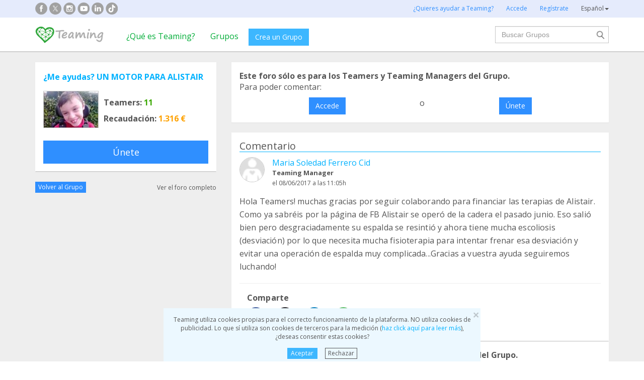

--- FILE ---
content_type: text/html;charset=UTF-8
request_url: https://www.teaming.net/forum/comment/list/5K4wxXn1YDPqyucpTjLOtJunDQstrmK5fo5YNZgdbuG9S/40427
body_size: 44527
content:
<!doctype html>
<html lang="es">
<head data-template-set="html5-reset">
    <meta charset="utf-8">
    <meta http-equiv="X-UA-Compatible" content="IE=edge,chrome=1">
    <meta name="viewport" content="width=device-width, initial-scale=1">
    <meta name="google-site-verification" content="w0YGjEjRK8V3LEjLY2KzLbmTGmMpSgx2m_FjLa03eZ0"/>
    <meta name="google-signin-client_id" content="572126843483-8h6u69hraj5bijf1n89nab9ba3tci13n.apps.googleusercontent.com"/>
    <title>Hola Teamers! muchas gracias por seguir colaborand... - Foro de &iquest;Me ayudas? UN MOTOR PARA ALISTAIR</title>
    <meta name="title" content="Hola Teamers! muchas gracias por seguir colaborand... - Foro de &iquest;Me ayudas? UN MOTOR PARA ALISTAIR">
    <meta name="Description" content="Hola Teamers! muchas gracias por seguir colaborando para financiar las terapias de Alistair. Como ya... - Foro de &iquest;Me ayudas? UN MOTOR PARA ALISTAIR">
                <meta property="og:url" content="https://www.teaming.net/forum/comment/list/5K4wxXn1YDPqyucpTjLOtJunDQstrmK5fo5YNZgdbuG9S/40427?lang=es_ES">
                    <meta property="og:title" content="Hola Teamers! muchas gracias por seguir colaborand... - Foro de &iquest;Me ayudas? UN MOTOR PARA ALISTAIR">
                    <meta property="og:image"
                          content="http://djg5cfn4h6wcu.cloudfront.net/resources/images_new/img_facebook2.jpg">
                    <meta property="og:image:secure_url"
                          content="https://djg5cfn4h6wcu.cloudfront.net/resources/images_new/img_facebook2.jpg">
                    <meta property="og:image:height" content="246">
                    <meta property="og:image:width" content="473">
                    <meta property="og:description" content="Hola Teamers! muchas gracias por seguir colaborando para financiar las terapias de Alistair. Como ya... - Foro de &iquest;Me ayudas? UN MOTOR PARA ALISTAIR">
                    <meta property="og:type" content="article">
                    <meta property="article:published_time" content="2017-06-08T11:05:46Z">
                    <meta property="article:author" content="Maria Soledad Ferrero Cid">
                    <meta property="fb:app_id" content="373775365993054">
        <meta property="og:locale" content="es_ES">
                <meta property="og:locale:alternate" content="en_GB">
                <meta property="og:locale:alternate" content="ca_ES">
                <meta property="og:locale:alternate" content="fr_FR">
                <meta property="og:locale:alternate" content="it_IT">
                <meta property="og:locale:alternate" content="pt_PT">
                <meta property="og:locale:alternate" content="de_DE">
                <link rel="stylesheet" href="https://djg5cfn4h6wcu.cloudfront.net/resources/2.116.0-gz/css/style_lazy_img.css"/>
    <link rel="stylesheet" href="https://djg5cfn4h6wcu.cloudfront.net/resources/2.116.0-gz/css/style_open_sans.css"/>
    <link rel="stylesheet" href="https://djg5cfn4h6wcu.cloudfront.net/resources/2.116.0-gz/css/fonts-aws_prod.css"/>
    <link href="https://fonts.googleapis.com/css?family=Open+Sans:300,400,600,700" rel="stylesheet">
    <link href="https://fonts.googleapis.com/css?family=Roboto:400,500" rel="stylesheet">

    <!-- Bootstrap -->
    <link rel="stylesheet" href="//maxcdn.bootstrapcdn.com/bootstrap/3.4.1/css/bootstrap.min.css"/>

    <link rel="stylesheet" href="https://djg5cfn4h6wcu.cloudfront.net/resources/2.116.0-gz/css/style_new.css"/>
    <!-- Bootstrap -->
    <link rel="stylesheet" href="https://djg5cfn4h6wcu.cloudfront.net/resources/2.116.0-gz/css/skins/tango/skin.css" type="text/css"/>
    <link rel="stylesheet" href="https://djg5cfn4h6wcu.cloudfront.net/resources/2.116.0-gz/css/skins/carousel-grupos.css" type="text/css"/>

    <link rel="image_src" href="https://djg5cfn4h6wcu.cloudfront.net/resources/images/logo.png"/>
    <link rel="shortcut icon" href="https://djg5cfn4h6wcu.cloudfront.net/resources/favicon.ico"/>
    <script>
        var leng;
        leng = 'es_ES';

        resourcesUri = "https://djg5cfn4h6wcu.cloudfront.net/resources/2.116.0-gz/";
        usersDataUri = "https://d1kvlp4er3agpe.cloudfront.net";
    </script>
    <script>
        (function (w, d, u) {
            w.readyQ = [];
            w.bindReadyQ = [];

            function p(x, y) {
                if (x == "ready") {
                    w.bindReadyQ.push(y);
                } else {
                    w.readyQ.push(x);
                }
            }

            var a = {
                ready: p,
                bind: p
            };
            w.$ = w.jQuery = function (f) {
                if (f === d || f === u) {
                    return a
                } else {
                    p(f);
                }
            }
        })(window, document)
    </script>
    <script>
        var commonJS = {
            listeners: [],
            blockers: [],
            addBlocker: function (param) {
                this.blockers.push(param);
            },
            removeBlocker: function (param) {
                var index = this.blockers.indexOf(param);
                this.blockers.splice(index, 1);
            },
            ready: function (param) {
                this.listeners.push(param)
            },
            finish: function () {
                if (this.blockers.length == 0) {
                    $(document).off('ajaxSend');
                    $(document).off('ajaxSuccess');
                    while ((f = this.listeners.pop()) != null) {
                        f();
                    }
                } else {
                    setTimeout(function () {
                        commonJS.finish();
                    }, 1000);
                }
            }
        };
    </script>
    <!-- Google Tag Manager -->
        <script>
            var dataLayer = dataLayer || [];
            if ("".startsWith("40") || "".startsWith("50")) {
                dataLayer.push({'errorPage': ''});
            } else if ("") {
                dataLayer.push({'pageCategory': ''});
            }

            (function (w, d, s, l, i) {
                w[l] = w[l] || [];
                w[l].push({
                    'gtm.start': new Date().getTime(),
                    event: 'gtm.js'
                });
                var f = d.getElementsByTagName(s)[0], j = d.createElement(s), dl = l != 'dataLayer' ? '&l=' + l : '';
                j.async = true;
                j.src = 'https://www.googletagmanager.com/gtm.js?id=' + i + dl;
                f.parentNode.insertBefore(j, f);
            })(window, document, 'script', 'dataLayer', 'GTM-P9ZQPZ7');
        </script>
        <!-- End Google Tag Manager -->
    <link rel="alternate" hreflang="es-ES"
              href="https://www.teaming.net/forum/comment/list/5K4wxXn1YDPqyucpTjLOtJunDQstrmK5fo5YNZgdbuG9S/40427?lang=es_ES"/>
    <link rel="alternate" hreflang="en-GB"
              href="https://www.teaming.net/forum/comment/list/5K4wxXn1YDPqyucpTjLOtJunDQstrmK5fo5YNZgdbuG9S/40427?lang=en_GB"/>
    <link rel="alternate" hreflang="ca-ES"
              href="https://www.teaming.net/forum/comment/list/5K4wxXn1YDPqyucpTjLOtJunDQstrmK5fo5YNZgdbuG9S/40427?lang=ca_ES"/>
    <link rel="alternate" hreflang="fr-FR"
              href="https://www.teaming.net/forum/comment/list/5K4wxXn1YDPqyucpTjLOtJunDQstrmK5fo5YNZgdbuG9S/40427?lang=fr_FR"/>
    <link rel="alternate" hreflang="it-IT"
              href="https://www.teaming.net/forum/comment/list/5K4wxXn1YDPqyucpTjLOtJunDQstrmK5fo5YNZgdbuG9S/40427?lang=it_IT"/>
    <link rel="alternate" hreflang="pt-PT"
              href="https://www.teaming.net/forum/comment/list/5K4wxXn1YDPqyucpTjLOtJunDQstrmK5fo5YNZgdbuG9S/40427?lang=pt_PT"/>
    <link rel="alternate" hreflang="de-DE"
              href="https://www.teaming.net/forum/comment/list/5K4wxXn1YDPqyucpTjLOtJunDQstrmK5fo5YNZgdbuG9S/40427?lang=de_DE"/>
    <link rel="canonical" href="https://www.teaming.net/forum/comment/list/5K4wxXn1YDPqyucpTjLOtJunDQstrmK5fo5YNZgdbuG9S/40427"/>
        </head>

<body>
<!-- Google Tag Manager (noscript) -->
<noscript>
    <iframe src="https://www.googletagmanager.com/ns.html?id=GTM-P9ZQPZ7" height="0" width="0"
            style="display: none; visibility: hidden"></iframe>
</noscript>
<!-- End Google Tag Manager (noscript) -->
<div id="fb-root"></div>
<div data-spy="affix" data-offset-top="40" class="cookies-container">
    <div id="cookies" style="display:none">
        <div>
            <div class="boton-cerrar">
                <button id="cookies_close_advertisement" type="button" class="close">
                    <span aria-hidden="true">&times;</span></button>
            </div>
            <p class="font-12 txt-align-center">
                Teaming utiliza cookies propias para el correcto funcionamiento de la plataforma. NO utiliza cookies de publicidad. Lo que sí utiliza son cookies de terceros para la medición (<a href="/condiciones-legales/5/cookies-ips" class="azul">haz click aquí para leer más</a>), ¿deseas consentir estas cookies? </p>
            <div class="d-flex jc-center m-bottom-5">
                <a id="cookies_accept_advertisement_button" href="javascript:void(0);"
                   class="btn btn-plain btn-xs m-right-15">
                    Aceptar</a>
                <a id="cookies_reject_advertisement_button" href="javascript:void(0);"
                   class="btn-xs btn-outline-gray-dark">
                    Rechazar</a>
            </div>
        </div>
    </div>
</div>
<header>
    <div class="visible-xs visible-sm">
    <nav class="navbar burguer">
        <a href="/" class="navbar-brand"><img src="https://djg5cfn4h6wcu.cloudfront.net/resources/images_new/logotipo_teaming.png"
                                              class="logo-xs"></a>

        <div>
            <div class="menu-bg-buscador"></div>
            <div class="menu-buscador">
                <i class="buscador"></i>
            </div>
            <div class="menu-items-buscador">
                <form action="/group/search" method="post">
                    <a href="/"><img src="https://djg5cfn4h6wcu.cloudfront.net/resources/images_new/logotipo_teaming.png"
                                     class="logo-xs"></a>
                    <div class="col-md-12">
                        <div class="form-group">
                            <label class="sr-only" for="">Buscar Grupos</label> <input
                                type="text" name="q"
                                id="search" class="form-control"
                                placeholder="Buscar Grupos">
                        </div>
                    </div>
                    <div class="col-md-12">
                        <div class="pull-left">
                            <a href="/group/featured">Ver todos los Grupos</a>
                        </div>
                        <div class="pull-right">
                            <a class="btn-secondary-plain" href="javascript:void(0);"
                               onclick="$(this).parents('form:first').submit();">Buscar</a>
                        </div>
                    </div>
                </form>

                <div class="col-md-12 m-top-50 busquedas-populares">
                    <h2 class="segoeb">
                        Búsquedas más populares</h2>
                    <ul class="busquedas-populares m-top-20">
                        <li><a href="/group/list?q=&categories=9">Ayuda a niños</a></li>
                        <li><a href="/group/list?q=&categories=10">Ayuda a la investigación</a></li>
                        <li><a href="/group/list?q=&categories=3">Cooperación internacional</a></li>
                        <li><a href="/group/list?q=&categories=8">Ayuda a familias</a></li>
                        <li><a href="/group/list?q=&categories=4">Defensa de animales</a></li>
                    </ul>
                </div>
            </div>
            <div>
                <div class="menu-bg" style="display: none"></div>
                <div class="menu-burger">&#9776;</div>
                <div class="menu-items">
                        <div>
                            <ul>
                                <li><a href="/"><img
                                        src="https://djg5cfn4h6wcu.cloudfront.net/resources/images_new/logotipo_teaming.png"
                                        class="logo-xs"></a></li>

                                <li><a href="/login">Accede</a></li>
                                <li><a href="/register">Regístrate</a></li>
                                <li class="list-item-group"><a href="/group/create">Crea un Grupo</a></li>

                                <li><a href="/que-es-teaming">¿Qué es Teaming?</a></li>
                                <li><a href="/group/featured">Grupos</a>
                                </li>
                                <li><a href="/teaming4teaming">Colabora con Teaming</a></li>
                                <li><a href="#headerCollapseLang" data-toggle="collapse" aria-expanded="false"
                                       aria-controls="headerCollapseLang">Español<i
                                        class="glyphicon glyphicon-triangle-bottom font-11"></i> </a>
                                    <div class="collapse idioma" id="headerCollapseLang">
                                        <ul>
                                            <li>
                                                        <a href="https://www.teaming.net/forum/comment/list/5K4wxXn1YDPqyucpTjLOtJunDQstrmK5fo5YNZgdbuG9S/40427?lang=en_GB">English</a></li>
                                                <li>
                                                        <a href="https://www.teaming.net/forum/comment/list/5K4wxXn1YDPqyucpTjLOtJunDQstrmK5fo5YNZgdbuG9S/40427?lang=ca_ES">Català</a></li>
                                                <li>
                                                        <a href="https://www.teaming.net/forum/comment/list/5K4wxXn1YDPqyucpTjLOtJunDQstrmK5fo5YNZgdbuG9S/40427?lang=fr_FR">Français</a></li>
                                                <li>
                                                        <a href="https://www.teaming.net/forum/comment/list/5K4wxXn1YDPqyucpTjLOtJunDQstrmK5fo5YNZgdbuG9S/40427?lang=it_IT">Italiano</a></li>
                                                <li>
                                                        <a href="https://www.teaming.net/forum/comment/list/5K4wxXn1YDPqyucpTjLOtJunDQstrmK5fo5YNZgdbuG9S/40427?lang=pt_PT">Português</a></li>
                                                <li>
                                                        <a href="https://www.teaming.net/forum/comment/list/5K4wxXn1YDPqyucpTjLOtJunDQstrmK5fo5YNZgdbuG9S/40427?lang=de_DE">Deutsch</a></li>
                                                </ul>
                                    </div>
                                </li>
                            </ul>
                        </div>
                    </div>
                </div>
        </div>
    </nav>
</div>
<!--fin menu mobile-->
<!--menu desktop-->
<div class="hidden-xs hidden-sm">
    <nav class="navbar doble">
        <div class="header-first">

            <nav class="navbar">
                <div class="container">
                    <div class="navbar-header">
                        <div class="smedia-header fl-left">
                            <ul>
                                <li><a rel="nofollow noopener" target="_blank" href="https://www.facebook.com/Teaming"
                                       class="smedia ico-facebook"></a></li>
                                <li><a rel="nofollow noopener" target="_blank"
                                       href="https://twitter.com/teaming"
                                       class="smedia ico-x"></a></li>
                                <li><a rel="nofollow noopener" target="_blank"
                                       href="https://www.instagram.com/teaming_stories/"
                                       class="smedia ico-instagram"></a></li>
                                <li><a rel="nofollow noopener" target="_blank"
                                       href="https://www.youtube.com/c/Teaming_stories"
                                       class="smedia ico-youtube"></a></li>
                                <li><a rel="nofollow noopener" target="_blank"
                                       href="https://www.linkedin.com/company/teaming/"
                                       class="smedia ico-linkedin"></a></li>
                                <li><a rel="nofollow noopener" target="_blank"
                                       href="https://www.tiktok.com/@teaming_stories"
                                       class="smedia ico-tiktok"></a></li>
                                </ul>
                        </div>
                        <ul class="navbar-nav fl-right">
                                <li><a href="/teaming4teaming">¿Quieres ayudar a Teaming?</a></li>
                                <li><a href="/login">Accede</a></li>
                                <li><a href="/register">Regístrate</a></li>
                                <li>
                                    <div class="dropdown">
                                        <a class="dropdown-toggle gris-01" id="dropdownMenu1" data-toggle="dropdown"
                                           aria-haspopup="true"
                                           aria-expanded="true"> Español<span
                                                class="caret"></span>
                                        </a>
                                        <ul class="dropdown-menu dropdown-menu-right idioma"
                                            aria-labelledby="dropdownMenu1">
                                            <li>
                                                        <a href="https://www.teaming.net/forum/comment/list/5K4wxXn1YDPqyucpTjLOtJunDQstrmK5fo5YNZgdbuG9S/40427?lang=en_GB">English</a></li>
                                                <li>
                                                        <a href="https://www.teaming.net/forum/comment/list/5K4wxXn1YDPqyucpTjLOtJunDQstrmK5fo5YNZgdbuG9S/40427?lang=ca_ES">Català</a></li>
                                                <li>
                                                        <a href="https://www.teaming.net/forum/comment/list/5K4wxXn1YDPqyucpTjLOtJunDQstrmK5fo5YNZgdbuG9S/40427?lang=fr_FR">Français</a></li>
                                                <li>
                                                        <a href="https://www.teaming.net/forum/comment/list/5K4wxXn1YDPqyucpTjLOtJunDQstrmK5fo5YNZgdbuG9S/40427?lang=it_IT">Italiano</a></li>
                                                <li>
                                                        <a href="https://www.teaming.net/forum/comment/list/5K4wxXn1YDPqyucpTjLOtJunDQstrmK5fo5YNZgdbuG9S/40427?lang=pt_PT">Português</a></li>
                                                <li>
                                                        <a href="https://www.teaming.net/forum/comment/list/5K4wxXn1YDPqyucpTjLOtJunDQstrmK5fo5YNZgdbuG9S/40427?lang=de_DE">Deutsch</a></li>
                                                </ul>
                                    </div>
                                </li>
                            </ul>
                        </div>
                </div>
            </nav>
        </div>
    </nav>
</div>
<!--fin menu desktop-->
<div class="hidden-xs hidden-sm">
	<nav class="navbar doble" style="background-color: #fff">
		<div class="header-second">
			<nav class="navbar">
				<div class="container">
					<div class="fl-left">
						<a href="/" class="navbar-brand"><img src="https://djg5cfn4h6wcu.cloudfront.net/resources/images_new/logotipo_teaming.png"></a>
					</div>
					<div class="collapse navbar-collapse fl-left">
						<ul class="nav navbar-nav">
							<li><a href="/que-es-teaming">¿Qué es Teaming?</a></li>
							<li><a href="/group/featured">Grupos</a></li>
							<li>
								<div class="m-right-10 m-top-5 m-left-5">
									<a class="btn btn-plain" href="/group/create" style="background-color: #3DB7FF">Crea un Grupo</a>
								</div>
							</li>
						</ul>
					</div>
					<div class="collapse navbar-collapse navbar-right pr0">
						<div class="fl-right">
							<form method="post" action="/group/search">
								<div class="form-group has-feedback">
									<label for="" class="sr-only">Buscar</label> <input type="text" class="form-control" id="search"
										type="search" name="q" aria-describedby="" placeholder="Buscar Grupos">
									<input type="submit" title="Buscar" name="submit_search" value="" class="search-bar-home">
								</div>
							</form>
						</div>
					</div>
				</div>
			</nav>
		</div>
	</nav>
</div>
</header>


























	




<!-- Google Plus y Facebook (sin cambios en lógica) -->
<div id="gplus-root"></div>
<script>
	window.___gcfg = { lang : 'es' };
	(function() {
		var po = document.createElement('script');
		po.type = 'text/javascript';
		po.async = true;
		po.src = 'https://apis.google.com/js/plusone.js';
		var s = document.getElementsByTagName('script')[0];
		s.parentNode.insertBefore(po, s);
	})();
</script>
<div id="fb-root"></div>
<script>(function(d, s, id) {
	var js, fjs = d.getElementsByTagName(s)[0];
	if (d.getElementById(id)) return;
	js = d.createElement(s); js.id = id;
	js.src = "//connect.facebook.net/en_US/all.js#xfbml=1";
	fjs.parentNode.insertBefore(js, fjs);
}(document, 'script', 'facebook-jssdk'));</script>
<!-- Fin Facebook -->

<section class="p-top-20 section-gris p-bottom-30">
	<div class="container">
		<div class="row">
			<!-- Columna izquierda: Información del Grupo -->
			













	


	
	
		
	


<!--info grupo-->
<div class="col-md-4 foro-sticky">
	<div class="panel border-bottom-gris no-radius">
		<div class="panel-body foro-info-group">
			
			<h1 class="m-bottom-10"><strong><a href="/meayudas-unmotorparaalistair">¿Me ayudas? UN MOTOR PARA ALISTAIR</a></strong></h1>
			<div class="d-flex m-top-15">
				<div class="hidden-xs">
					<a href="/meayudas-unmotorparaalistair">
						<img class="border-simple m-right-10" src="https://d1kvlp4er3agpe.cloudfront.net/resources/images/groups/2/9/7/5/0/thumb_khh2srkywy.jpg" alt="¿Me ayudas? UN MOTOR PARA ALISTAIR" title="¿Me ayudas? UN MOTOR PARA ALISTAIR">
					</a>
					
				</div>
				<div class="d-flex flex-col sp-evenly">
					<h3><strong>Teamers:<span class="txt-verde"> 11</span></strong></h3>
					<h3 class="hidden-xs"><strong>Recaudación:<span class="txt-orange"> 1.316 €</span></strong></h3>
				</div>
			</div>
			
				
				

				
					
						<a href="javascript:void(0)"
						   onclick="window.location='/group/join?grpReference=5K4wxXn1YDPqyucpTjLOtJunDQstrmK5fo5YNZgdbuG9S&source=joinFromForumComment&threadId=40427'"
						   class="btn btn-lg btn-plain-home center-block m-top-20 hidden-xs">
							Únete
						</a>
						<p class="txt-align-center m-top-20 visible-xs">
							<a href="javascript:void(0)" onclick="window.location='/group/join?grpReference=5K4wxXn1YDPqyucpTjLOtJunDQstrmK5fo5YNZgdbuG9S&source=joinFromForumComment&threadId=40427'" class="m-top-20">
								Únete
							</a>
						</p>
					
					
				
				
				
			

		</div>
	</div>
	<div class="d-flex sp-between v-center-items m-bottom-20">
		<a href="/meayudas-unmotorparaalistair" class="btn btn-plain-home btn-xs">Volver al Grupo</a>
		<a href="/forum/thread/list/5K4wxXn1YDPqyucpTjLOtJunDQstrmK5fo5YNZgdbuG9S?page=1" class="gris-01 font-12">
			Ver el foro completo</a>
	</div>
</div>
<!--fin info grupo-->
			<!-- Columna derecha: Comentarios, formulario nuevo thread y listado -->
			<div class="col-md-8">
				<!-- Mensajes de error y éxito -->
				
				
				<!-- Caso: Usuario no participante (o sin login) -- Caja de acceso/union -->
				
					<div class="panel no-radius foro">
						<div class="panel-body">
							<p>
								<strong>
									Este foro sólo es para los Teamers y Teaming Managers del Grupo.
								</strong>
							</p>

							
								<p>
									Para poder comentar:
								</p>
							

							<div class="d-flex">
								
									

									<a class="btn btn-plain-home block-center m-top-10" href="/forum/comment/join/5K4wxXn1YDPqyucpTjLOtJunDQstrmK5fo5YNZgdbuG9S/">
										Accede
									</a>

									
								

								
									
										<div class="m-left-10 m-right-10 m-top-10">o</div>
									

									

									

									
										
											<a class="btn btn-plain-home block-center m-top-10" onclick="window.location='/group/join?grpReference=5K4wxXn1YDPqyucpTjLOtJunDQstrmK5fo5YNZgdbuG9S&source=joinFromForumComment&threadId='">
												Únete
											</a>
										
										
									

									
									
								
							</div>
						</div>
					</div>
				
				<div class="clear"></div>

				<!-- Nuevo comentario / thread -->
				

				<!-- Listado de threads -->
				

				
					
					




























	
		
	
	




	
		
	
	





















<div id="thread-40427">
<div class="panel border-bottom-gris no-radius foro m-top-20">
	<div class="panel-body">
		<div class="border-bottom-blue m-bottom-20">
			<div class="d-flex sp-between flex-col-xs m-row">
				<div class="col-md-6 col-xs-12">
					<div id="labelForumThreadType-40427">
						<h4 class="">
							Comentario
						</h4>
						
					</div>
					
				</div>
				<div class="clearfix visible-xs"></div>
				
			</div>
		</div>
		<p class="txt-align-right font-12 m-top-10n">
			
		</p>
		<!--Info user-->
		<div class="user-comment">
			<div class="img-teamer">
				
					
						
						<img class="border-simple" src="https://djg5cfn4h6wcu.cloudfront.net/resources/images/dummies/foto-3232.png">
						
					
					
				
			</div>
			
			<div class="d-flex flex-col">
				<a href="/maria-soledadferrero-cid">Maria Soledad Ferrero Cid</a>
				<p class="tm-identify">
					<strong>
						Teaming Manager
					</strong>
				</p>
				<p class="font-12 m-top-3">
					
						el&nbsp;08/06/2017
					
					
				a las 11:05h</p>
			</div>
		</div>
		
		<!--fin info user-->
		<div class="body-comment">
			<!-- Descripción del comentario -->
			<p class="m-top-15">
				Hola Teamers! muchas gracias por seguir colaborando para financiar las terapias de Alistair. Como ya sabréis por la página de FB Alistair se operó de la cadera el pasado junio. Eso salió bien pero desgraciadamente su espalda se resintió y ahora tiene mucha escoliosis (desviación) por lo que necesita mucha fisioterapia para intentar frenar esa desviación y evitar una operación de espalda muy complicada...Gracias a vuestra ayuda seguiremos luchando!
			</p>
			<!-- Foto -->
			
			<!-- Video -->
			
			
				<div class="clearfix"></div>
				<hr>
				<div class="col-md-4">
					<h3><strong>Comparte</strong></h3>
					<div class="share-group-social">
						<a href="javascript:void(0)" data-href="https://www.facebook.com/sharer/sharer.php?u=https%3a%2f%2fwww.teaming.net%2fforum%2fcomment%2flist%2f5K4wxXn1YDPqyucpTjLOtJunDQstrmK5fo5YNZgdbuG9S%2f40427" data-social="FACEBOOK"
						   onclick="openShareLink(this);return false;">
							<img src="https://djg5cfn4h6wcu.cloudfront.net/resources/images_new/facebook_icon.svg?v2" alt="facebook"
								 title="facebook" loading="lazy">
						</a>
						<a href="javascript:void(0)" data-href="https://x.com/intent/post?text=Hola+Teamers!+muchas+gracias+por+seguir+colaborando+para+financiar+las+terapias+de+Alistair.+Como+ya...%0ahttps%3a%2f%2fwww.teaming.net%2fforum%2fcomment%2flist%2f5K4wxXn1YDPqyucpTjLOtJunDQstrmK5fo5YNZgdbuG9S%2f40427+via+%40teaming" data-social="TWITTER"
						   onclick="openShareLink(this);return false;">
							<img src="https://djg5cfn4h6wcu.cloudfront.net/resources/images_new/x_icon.svg" alt="x"
								 title="x" loading="lazy">
						</a>
						<a href="javascript:void(0)" data-href="http://www.linkedin.com/shareArticle?mini=true&url=https%3a%2f%2fwww.teaming.net%2fforum%2fcomment%2flist%2f5K4wxXn1YDPqyucpTjLOtJunDQstrmK5fo5YNZgdbuG9S%2f40427" data-social="LINKEDIN"
						   onclick="openShareLink(this);return false;">
							<img src="https://djg5cfn4h6wcu.cloudfront.net/resources/images_new/linkedin_icon.svg" alt="Linkedin"
								 title="Linkedin" loading="lazy">
						</a>
						<a href="javascript:void(0)" data-href="https://web.whatsapp.com/send?text=Hola+Teamers!+muchas+gracias+por+seguir+colaborando+para+financiar+las+terapias+de+Alistair.+Como+ya+sabr%c3%a9is+por+la+p%c3%a1gina+de+FB+Alistair+se+oper%c3%b3+de+la+cadera+el+pasado+junio.+Eso+sali%c3%b3+bien+pero+desgraciadamente+su+espalda+se+resinti%c3%b3+y+ahora+tiene+mucha+escoliosis+(desviaci%c3%b3n)+por+lo+que+necesita...%0ahttps%3a%2f%2fwww.teaming.net%2fforum%2fcomment%2flist%2f5K4wxXn1YDPqyucpTjLOtJunDQstrmK5fo5YNZgdbuG9S%2f40427+via+www.teaming.net" class="hidden-xs hidden-sm"
						   data-social="WHATSAPP" onclick="openShareLink(this);return false;">
							<img src="https://djg5cfn4h6wcu.cloudfront.net/resources/images_new/whatsapp_icon.svg" alt="Whatsapp"
								 title="whatsapp" loading="lazy">
						</a>
						<a href="whatsapp://send?text=Hola+Teamers!+muchas+gracias+por+seguir+colaborando+para+financiar+las+terapias+de+Alistair.+Como+ya+sabr%c3%a9is+por+la+p%c3%a1gina+de+FB+Alistair+se+oper%c3%b3+de+la+cadera+el+pasado+junio.+Eso+sali%c3%b3+bien+pero+desgraciadamente+su+espalda+se+resinti%c3%b3+y+ahora+tiene+mucha+escoliosis+(desviaci%c3%b3n)+por+lo+que+necesita...%0ahttps%3a%2f%2fwww.teaming.net%2fforum%2fcomment%2flist%2f5K4wxXn1YDPqyucpTjLOtJunDQstrmK5fo5YNZgdbuG9S%2f40427+via+www.teaming.net" data-action="share/whatsapp/share" class="visible-xs">
							<img src="https://djg5cfn4h6wcu.cloudfront.net/resources/images_new/whatsapp_icon.svg" alt="Whatsapp"
								 title="whatsapp" loading="lazy">
						</a>
						<a id="shareButton" href="javascript:void(0)" onclick="shareWithBox('')"
						   class="hidden-md hidden-lg hidden-xl" style="display: none">
							<img src="https://djg5cfn4h6wcu.cloudfront.net/resources/images_new/mas_icon.svg" loading="lazy">
						</a>
					</div>
				</div>
			
		</div>
	</div>
	<!--Fin publicación foro-->
</div>




	<div class="foro-respuestas">
		<!-- Caso: Usuario no participante (o sin login) -- Caja de acceso/union -->
		
			<div class="panel no-radius foro">
				<div class="panel-body">
					<p>
						<strong>
							Este foro sólo es para los Teamers y Teaming Managers del Grupo.
						</strong>
					</p>

					
						<p>
							Para poder comentar:
						</p>
					

					<div class="d-flex">
						
							

							<a class="btn btn-plain-home block-center m-top-10" href="/forum/comment/join/5K4wxXn1YDPqyucpTjLOtJunDQstrmK5fo5YNZgdbuG9S/40427">
								Accede
							</a>

							
						

						
							
								<div class="m-left-10 m-right-10 m-top-10">o</div>
							

							

							

							
								
								
									<a class="btn btn-plain-home block-center m-top-10" href="javascript:void(0);" onclick="confirmJoin('/group/join?grpReference=5K4wxXn1YDPqyucpTjLOtJunDQstrmK5fo5YNZgdbuG9S&source=joinFromForumComment&threadId=40427')">
										Únete
									</a>
								
							
						
					</div>
				</div>
			</div>
		
	</div>



</div>
					
				

				<!-- Paginación -->
				
			</div><!-- fin col-md-8 -->

			<div style="clear: both"></div>
		</div><!-- fin row -->
	</div><!-- fin container -->
</section>
<!-- FOOTER -->
<footer>
    <div class="footer-blue-v2">
        <div class="container">
            <div class="footer-block1">
                <div class="d-flex sp-between flex-footer">
                    <div class="m-bottom-20 m-top-21">
                        <div class="col-md-11">
                            <h3>
                                Sobre Teaming</h3>
                            <ul>
                                <li><a href=" /teamingfoundation ">Fundación Teaming</a></li>
                                <li><a href="/que-es-teaming">¿Qué es Teaming?</a></li>
                                <li><a href="https://blog.teaming.net/es/" target="_blank" rel="noopener">
                                        Blog</a></li>
                                </ul>
                        </div>
                    </div>
                    <div class="m-bottom-20 m-top-21">
                        <div class="col-md-11">
                            <h3>
                                Haciendo Teaming</h3>
                            <ul>
                                <li><a href="/group/create">Crea tu Grupo</a></li>
                                <li><a href="/group/featured">Únete a un Grupo</a></li>
                                <li><a href="/condiciones-legales/3/bloqueo-grupo">¿Quién puede recaudar fondos?</a></li>
                            </ul>
                        </div>
                    </div>
                    <div class="m-bottom-20 m-top-21">
                        <div class="col-md-11">
                            <h3>
                                ¿Alguna duda?</h3>
                            <ul>
                                <li><a href="/faqs">Preguntas frecuentes</a>
                                </li>
                                <li><a href="/condiciones-legales">Aviso legal</a></li>
                                <li><a href="/contactUs">Contacta con nosotros</a></li>
                            </ul>
                        </div>
                    </div>
                    <div class="m-bottom-20">
                        <div class="col-md-11">
                            <h3>
                                Colabora con Teaming</h3>
                            <ul>
                                <li><a href="/weareteaming">Empresas Here we are Teaming</a></li>
                                <li><a href="/teaming4teaming">Teamers 4 Teaming</a></li>
                                <li><a href="/volunteers">Hazte voluntario</a></li>
                            </ul>
                        </div>
                    </div>
                    <div class="m-bottom-20">
                        <div class="col-md-11">
                            <h3>Teaming en empresas</h3>
                            <ul>
                                <li><a href="https://www.teaming.net/landing/nttdata" target="_blank" rel="nofollow noopener">NTT DATA</a></li>
                                <li><a href="https://www.teaming.net/creditoycaucion" target="_blank" rel="nofollow noopener">Crédito y caución</a></li>
                                <li><a href="https://www.teaming.net/caminatas-solidarias-seat" target="_blank" rel="nofollow noopener">Compañeros de SEAT&Cupra</a></li>
                            </ul>
                        </div>
                    </div>
                </div>
            </div>
            <div class="m-bottom-30">
                <h3 class="text-center font-18">Grupos a los que puedes ayudar con 1 &euro; al mes</h3>

                <div class="row">
                    <div class="col-md-3">
                        <div class="col-md-11">
                            <ul>
                                <li><a href="/group/list?categories=5">Apoyo en adicciones</a>
                                </li>
                                <li><a href="/group/list?categories=2">Ayuda a enfermos</a>
                                </li>
                                <li><a href="/group/list?categories=3">Cooperación Internacional</a></li>
                            </ul>
                        </div>
                    </div>
                    <div class="col-md-3">
                        <div class="col-md-11">
                            <ul>
                                <li><a href="/group/list?categories=4">Defensa de los animales</a>
                                </li>
                                <li><a href="/group/list?categories=15">Discapacidad</a></li>
                                <li><a href="/group/list?categories=7">Educación</a></li>
                            </ul>
                        </div>
                    </div>
                    <div class="col-md-3">
                        <div class="col-md-11">
                            <ul>
                                <li><a href="/group/list?categories=8">Ayuda a familias</a></li>
                                <li><a href="/group/list?categories=9">Ayuda a niños y jóvenes</a></li>
                                <li><a href="/group/list?categories=12">Inmigración</a>
                                </li>
                            </ul>
                        </div>
                    </div>
                    <div class="col-md-3">
                        <div class="col-md-11">
                            <ul>
                                <li><a href="/group/list?categories=10">Investigación</a></li>
                                <li><a href="/group/list?categories=11">Personas Mayores</a></li>
                                <li><a href="/group/list?categories=0">Otros Grupos</a></li>
                            </ul>
                        </div>
                    </div>
                </div>
            </div>
            <div class="social-media m-bottom-20">
                <ul>
                    <li><a rel="nofollow noopener" target="_blank" href="https://www.facebook.com/Teaming"
                           class="smedia ico-facebook"></a></li>
                    <li><a rel="nofollow noopener" target="_blank"
                           href="https://twitter.com/teaming"
                           class="smedia ico-x"></a></li>
                    <li><a rel="nofollow noopener" target="_blank" href="https://www.instagram.com/teaming_stories/"
                           class="smedia ico-instagram"></a></li>
                    <li><a rel="nofollow noopener" target="_blank" href="https://www.youtube.com/c/Teaming_stories"
                           class="smedia ico-youtube"></a></li>
                    <li><a rel="nofollow noopener" target="_blank" href="https://www.linkedin.com/company/teaming/"
                           class="smedia ico-linkedin"></a></li>
                    <li><a rel="nofollow noopener" target="_blank" href="https://www.tiktok.com/@teaming_stories"
                           class="smedia ico-tiktok"></a></li>
                </ul>
                <div class="clearfix"></div>
            </div>
        </div>

    </div>
    <div class="footer-block">
        <div class="container">
            <div class="section-footer pull-left">
                <p class="copyright text-left m-top-26">
                    &copy; 2026 Teaming
                </p>
            </div>

            <div class="section-footer">
                <div class="pull-right m-top-20">
                    <select class="form-control m-bottom-20" onchange="window.location.href=this.value; ">
                        <li class="col-md-3 col-sm-4 col-xs-3" style="text-transform: capitalize;"><option selected="selected"
                                            value="https://www.teaming.net/forum/comment/list/5K4wxXn1YDPqyucpTjLOtJunDQstrmK5fo5YNZgdbuG9S/40427?lang=es_ES">
                                        Español</option>
                                </li>
                        <li class="col-md-3 col-sm-4 col-xs-3" style="text-transform: capitalize;"><option value="https://www.teaming.net/forum/comment/list/5K4wxXn1YDPqyucpTjLOtJunDQstrmK5fo5YNZgdbuG9S/40427?lang=en_GB">
                                        English</option>
                                </li>
                        <li class="col-md-3 col-sm-4 col-xs-3" style="text-transform: capitalize;"><option value="https://www.teaming.net/forum/comment/list/5K4wxXn1YDPqyucpTjLOtJunDQstrmK5fo5YNZgdbuG9S/40427?lang=ca_ES">
                                        Català</option>
                                </li>
                        <li class="col-md-3 col-sm-4 col-xs-3" style="text-transform: capitalize;"><option value="https://www.teaming.net/forum/comment/list/5K4wxXn1YDPqyucpTjLOtJunDQstrmK5fo5YNZgdbuG9S/40427?lang=fr_FR">
                                        Français</option>
                                </li>
                        <li class="col-md-3 col-sm-4 col-xs-3" style="text-transform: capitalize;"><option value="https://www.teaming.net/forum/comment/list/5K4wxXn1YDPqyucpTjLOtJunDQstrmK5fo5YNZgdbuG9S/40427?lang=it_IT">
                                        Italiano</option>
                                </li>
                        <li class="col-md-3 col-sm-4 col-xs-3" style="text-transform: capitalize;"><option value="https://www.teaming.net/forum/comment/list/5K4wxXn1YDPqyucpTjLOtJunDQstrmK5fo5YNZgdbuG9S/40427?lang=pt_PT">
                                        Português</option>
                                </li>
                        <li class="col-md-3 col-sm-4 col-xs-3" style="text-transform: capitalize;"><option value="https://www.teaming.net/forum/comment/list/5K4wxXn1YDPqyucpTjLOtJunDQstrmK5fo5YNZgdbuG9S/40427?lang=de_DE">
                                        Deutsch</option>
                                </li>
                        </select>

                </div>
            </div>
        </div>
    </div>
    <div class="footer-block">
        <div class="container">
            <div class="row">
                <div class="col-md-6 col-sm-12">
                    <h4 class="m-bottom-20">Powered by:</h4>
                    <div class="col-md-5 col-sm-4 m-bottom-20">
                        <a href="https://es.nttdata.com/" target="_blank" rel="nofollow noopener">
                            <img class="img-responsive cologo" alt="nttdata"
                                 src="https://djg5cfn4h6wcu.cloudfront.net/resources/images_new/coLogos/logo_NTT_footer.png">
                        </a>
                    </div>
                </div>
                <div class="col-md-5 col-md-offset-1 col-sm-12 col-sm-offset-0">
                    <h4 class="m-bottom-20">In collaboration with:</h4>
                    <div class="col-md-5 col-sm-6">
                        <a href="https://www.bancsabadell.com" target="_blank" rel="nofollow noopener">
                            <img class="img-responsive cologo" alt="Banco Sabadell"
                                 src="https://djg5cfn4h6wcu.cloudfront.net/resources/images_new/coLogos/bg_gris_transparente150.png">
                        </a>
                    </div>
                    <div class="col-md-6 col-sm-6">
                        <a target="_blank" href="https://www.pfstech.com/" rel="nofollow">
                            <img class="img-responsive cologo" title="pfsTech" alt="pfsTech"
                                 src="https://djg5cfn4h6wcu.cloudfront.net/resources/images_new/coLogos/logo_gris_pfsTech.png">
                        </a>
                    </div>
                </div>
            </div>
        </div>
    </div>
    </footer>


<script src="//ajax.googleapis.com/ajax/libs/jquery/3.6.0/jquery.min.js"></script>
<!-- Necesario para jquery.tools dado que no se ha probado desde la version 1.7 -->
<script src="https://djg5cfn4h6wcu.cloudfront.net/resources/2.116.0-gz/js/jquery/jquery.validate.min.js"></script>
<script src="https://djg5cfn4h6wcu.cloudfront.net/resources/2.116.0-gz/js/jquery/jquery.i18n.properties-1.0.9.js"></script>
<script src="//maxcdn.bootstrapcdn.com/bootstrap/3.4.1/js/bootstrap.min.js"></script>

<script src="https://djg5cfn4h6wcu.cloudfront.net/resources/2.116.0-gz/js/social/shareButton.js"></script>
<script src="https://djg5cfn4h6wcu.cloudfront.net/resources/2.116.0-gz/js/cookies.js"></script>
<script>
    (function ($, d) {
        $.each(readyQ, function (i, f) {
            $(f)
        });
        $.each(bindReadyQ, function (i, f) {
            $(d).bind("ready", f)
        })
    })(jQuery, document)
</script>


<script src="https://djg5cfn4h6wcu.cloudfront.net/resources/2.116.0-gz/js/forum/threadList.js"></script>
<script>
            $(function () {
                
            });
        </script>
    <script type="text/javascript" src="https://djg5cfn4h6wcu.cloudfront.net/resources/2.116.0-gz/js/common.js"></script>
</body>
</html>


--- FILE ---
content_type: image/svg+xml
request_url: https://djg5cfn4h6wcu.cloudfront.net/resources/images_new/facebook_icon.svg?v2
body_size: 482
content:
<svg width="60" height="60" viewBox="0 0 60 60" fill="none" xmlns="http://www.w3.org/2000/svg">
<g clip-path="url(#clip0_479_674)">
<path fill-rule="evenodd" clip-rule="evenodd" d="M25.765 46.32H32.509V29.998H37.008L37.604 24.374H32.509L32.516 21.558C32.516 20.092 32.656 19.305 34.76 19.305H37.572V13.68H33.072C27.667 13.68 25.765 16.409 25.765 20.997V24.374H22.396V29.999H25.765V46.32ZM30 60C13.432 60 0 46.568 0 30C0 13.431 13.432 0 30 0C46.568 0 60 13.431 60 30C60 46.568 46.568 60 30 60Z" fill="#3A589B"/>
</g>
<defs>
<clipPath id="clip0_479_674">
<rect width="60" height="60" fill="white"/>
</clipPath>
</defs>
</svg>
